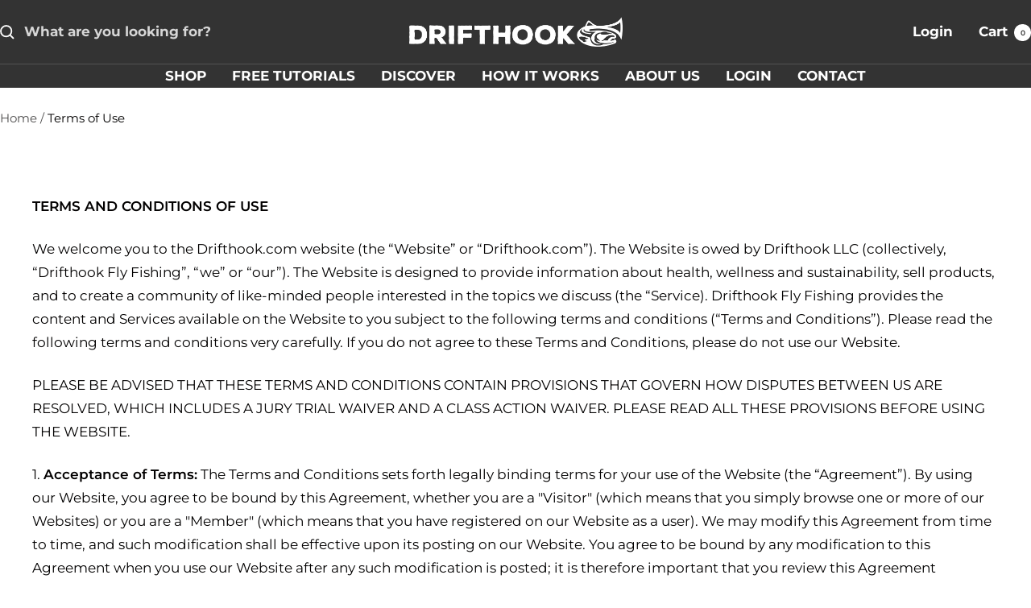

--- FILE ---
content_type: text/javascript
request_url: https://cdn.shopify.com/extensions/019a5980-2ccd-7334-932b-0e3c1541c71c/emagnet-111/assets/popups.js
body_size: 4532
content:
if (document.readyState === "complete") {
  init();
} else {
  document.addEventListener("DOMContentLoaded", init);
}

function isStage() {
  return ENV_VARIABLE && ENV_VARIABLE !== "production";
}

async function init() {
  trackPageVisit();
  if (window.EmBannerReady) {
    return;
  }

  const shopName = window.location.host;
  const domain = isStage()
    ? "shapp-staging.emailmagnet.ai"
    : "shapp.emailmagnet.ai";
  const responce = await fetch(`https://${domain}/api/v1/shop/${shopName}`);
  const data = await responce.json();
  const pathname = window.location.pathname;
  const fullUrl = window.location.href;
  const searchParams = new URLSearchParams(window.location.search);
  const isPreview = searchParams.get("preview") === "1";
  if (!data?.active || !data?.billing?.is_paid) {
    return;
  }
  window.KlaviyoUserStatus = await getKlaviyoUserStatus(domain, shopName);

  if (!data?.emb_published && !isPreview) {
    return;
  }

  if (pathname.includes("password") || pathname.includes("404")) {
    return;
  }

  if (data.shopify_name) {
    window.shopifyName = data.shopify_name.split(".")[0];
  }

  const popupPageNameMapStr = localStorage.getItem("popupPageNameMap");
  const popupPageNameMap = JSON.parse(popupPageNameMapStr);

  if (isPreview) {
    window.campaignId = searchParams.get("campaign");
    window.showSnippet = searchParams.get("showSnippet");
    window.popupIndex = searchParams.get("popupIndex");
    window.popupPageName = searchParams.get("page");
    window.isPreview = true;
  } else if (data.campaigns_settings) {
    const id = getCampaignId(
      data.campaigns_settings,
      fullUrl,
      pathname,
      popupPageNameMap
    );
    window.campaignId = id;
    const hasRecord = localStorage.getItem(`unique_${id}`);
    if (!hasRecord) {
      localStorage.setItem(`unique_${id}`, "1");
    }
    window.isUserUniqueForCampaign = hasRecord ? "0" : "1";

    const currentCampaign = data.campaigns_settings.find(
      (campaign) => campaign.campaign_id === window.campaignId
    );
    window.currentCampaign = currentCampaign;
    const shouldRunImmediatly = currentCampaign?.timing?.type === "immediate";
    window.shouldRunImmediatly = shouldRunImmediatly;
  }

  if (!window.campaignId) {
    return;
  }
  const page = popupPageNameMap?.[window.campaignId] || null;
  if (page === null) {
    const popupPageNameMapStr = localStorage.getItem("popupPageNameMap");
    const popupPageNameMap = JSON.parse(popupPageNameMapStr) || {};
    const updatedPopupPageNameMap = {
      ...popupPageNameMap,
      [window.campaignId]: "init-page",
    };
    localStorage.setItem(
      "popupPageNameMap",
      JSON.stringify(updatedPopupPageNameMap)
    );
  }

  loadEmagFlow();
  listenIframeEvents();

  const campaignId = window.campaignId;
  const closeIframeMapStr = localStorage.getItem("closeIframeMap");
  const closeIframeMap = JSON.parse(closeIframeMapStr);
  const isIframeClosed = closeIframeMap?.[campaignId] || false;
  const closeSnippetMapStr = localStorage.getItem("closeSnippetMap");
  const closeSnippetMap = JSON.parse(closeSnippetMapStr);
  const isSnippetClosed = closeSnippetMap?.[campaignId] || false;
  const bannerLastClosedMapStr = localStorage.getItem("bannerLastClosedMap");
  const bannerLastClosedMap = JSON.parse(bannerLastClosedMapStr);
  const bannerLastClosed = bannerLastClosedMap?.[campaignId] || null;
  const snippetLastClosedMapStr = localStorage.getItem("snippetLastClosedMap");
  const snippetLastClosedMap = JSON.parse(snippetLastClosedMapStr);
  const snippetLastClosed = snippetLastClosedMap?.[campaignId] || null;
  const now = new Date().getTime();

  if (!isPreview) {
    if (canShowPopup()) {
      window.popupEnabled = true;
    } else if (
      (!snippetLastClosed || now - snippetLastClosed >= 600000) &&
      !isSnippetClosed
    ) {
      window.isSnippet = true;
    }
  } else {
    if (window.showSnippet === "1") {
      window.isSnippet = true;
    } else {
      setTimeForPopup(0);
    }
  }
  window.EmBannerReady = true;
}

function getCampaignId(campaigns, url, pathname, popupPageNameMap) {
  const sortedCampaigns = [...campaigns].sort(
    (a, b) => new Date(b.created) - new Date(a.created)
  );

  const matchesContains = (pageTargetedItem, target) =>
    Array.isArray(pageTargetedItem.match_strings) &&
    pageTargetedItem.match_strings.some((matchString) =>
      target.includes(matchString)
    );

  const matchesNotContains = (pageTargetedItem, target) =>
    Array.isArray(pageTargetedItem.match_strings) &&
    pageTargetedItem.match_strings.every(
      (matchString) => !target.includes(matchString)
    );
  const isMatchingCampaign = (campaign, url, pathname) => {
    if (campaign.start_if && campaign.start_if.length > 0) {
      if (!checkStartIfConditions(campaign.start_if)) {
        return false;
      }
    }

    if (!campaign.pages_targeted) return true;

    const hasEmptyPages = campaign.pages_targeted.every(
      (item) => !item.match_strings || item.match_strings.length === 0
    );

    if (hasEmptyPages) {
      return true;
    }

    return campaign.pages_targeted.some((pageTargetedItem) => {
      const target = getTargetValue(pageTargetedItem, url, pathname);
      if (pageTargetedItem.condition === "contains") {
        return matchesContains(pageTargetedItem, target);
      }
      if (pageTargetedItem.condition === "not-contains") {
        return matchesNotContains(pageTargetedItem, target);
      }
      return false;
    });
  };

  const campaignIdsWithCollectedEmails = Object.entries(popupPageNameMap || {})
    .filter(([_, pageName]) => pageName === "phone" || pageName === "code")
    .map(([campaignId]) => Number(campaignId));

  for (const campaign of sortedCampaigns) {
    const hasOtherCampaignsWithCollectedEmails =
      campaignIdsWithCollectedEmails.length > 0 &&
      !campaignIdsWithCollectedEmails.includes(campaign.campaign_id);
    const isCampaignShown =
      isMatchingCampaign(campaign, url, pathname) &&
      !hasOtherCampaignsWithCollectedEmails;
    if (isCampaignShown) {
      return campaign.campaign_id;
    }
  }

  return (
    sortedCampaigns.filter((campaign) => {
      const hasEmptyPages =
        !campaign.pages_targeted ||
        campaign.pages_targeted.every(
          (item) => !item.match_strings || item.match_strings.length === 0
        );
      return hasEmptyPages && campaign.start_if.length === 0;
    })[0]?.campaign_id || null
  );
}

function trackPageVisit() {
  const currentPath = window.location.pathname;
  const currentUrl = window.location.href;
  const visitedPages = JSON.parse(
    sessionStorage.getItem("em_visited_pages") || "[]"
  );
  const visitedUrls = JSON.parse(
    sessionStorage.getItem("em_visited_urls") || "[]"
  );

  if (!visitedPages.includes(currentPath)) {
    visitedPages.push(currentPath);
    sessionStorage.setItem("em_visited_pages", JSON.stringify(visitedPages));
  }

  if (!visitedUrls.includes(currentUrl)) {
    visitedUrls.push(currentUrl);
    sessionStorage.setItem("em_visited_urls", JSON.stringify(visitedUrls));
  }
}

function getTargetValue(pageTargetedItem, url, pathname) {
  const isCheckingVisitedPages = pageTargetedItem.check_type === "has_visited";
  const isCheckingFullUrl = pageTargetedItem.find_in === "url";

  if (isCheckingVisitedPages) {
    const storageKey = isCheckingFullUrl
      ? "em_visited_urls"
      : "em_visited_pages";
    return JSON.parse(sessionStorage.getItem(storageKey) || "[]");
  }

  return isCheckingFullUrl ? [url] : [pathname];
}

function sendEventMessageToIframe(message) {
  let IframeElement;
  IframeElement = document.getElementById("em-iframe");
  const popupPageNameMapStr = localStorage.getItem("popupPageNameMap");
  const popupPageNameMap = JSON.parse(popupPageNameMapStr);
  let page = popupPageNameMap[window.campaignId];
  if (page === "first-page") {
    page = "main";
  }
  IframeElement.contentWindow.postMessage(
    `shopifyExtensionEvent:${page ?? "main"}_${message}`,
    "*"
  );
}

function onSnippetClick() {
  openEmagFlowIframe();
  toggleScroll("noScroll");
  toggleSnippet("nothing");
  sendEventMessageToIframe("scr_click_snippet");
}

function toggleSnippet(type) {
  const snippet = document.getElementById("em-snippet");

  if (type === "snippet") {
    snippet.classList.remove("em-hidden");
    localStorage.setItem("em-banner-type", "snippet"); //???
  }

  if (type === "nothing") {
    snippet.classList.add("em-hidden");
    localStorage.setItem("em-banner-type", "nothing"); //? LOL
  }
}

function setTimeForPopup(time) {
  setTimeout(() => {
    openEmagFlowIframe();
    toggleScroll("noScroll");
    toggleSnippet("nothing");
  }, time);
}

function onSnippetClose() {
  toggleSnippet("nothing");
  const snippetLastClosedMapStr = localStorage.getItem("snippetLastClosedMap");
  const snippetLastClosedMap = JSON.parse(snippetLastClosedMapStr) || {};
  const currentCampaignId = window.campaignId;
  const updatedSnippetLastClosedMap = {
    ...snippetLastClosedMap,
    [currentCampaignId]: new Date().getTime(),
  };
  localStorage.setItem(
    "snippetLastClosedMap",
    JSON.stringify(updatedSnippetLastClosedMap)
  );
  sendEventMessageToIframe("scr_close_snippet");
}

function initSnippet() {
  function getBaseFontName(fontFamily) {
    if (!fontFamily || typeof fontFamily !== "string") return "";

    const isCustom = fontFamily.toLowerCase().includes("custom");

    if (isCustom) {
      const fontName = fontFamily.replace(/\s*custom.*$/i, "").trim();
      return `${fontName}, sans-serif`;
    }

    return fontFamily;
  }

  const snippetFont = getBaseFontName(window.snippetStyles.fontFamily);
  const snippetStyles = window.snippetStyles || {};
  const {
    backgroundColor,
    color,
    border,
    borderColor,
    borderRadius,
    boxShadow,
    text,
    snippetPosition = {},
    font,
  } = snippetStyles;
  const { top, bottom, left, right, transform, transformOrigin, display } =
    snippetPosition;
  const { fontFamily, fontWeight, fontStyle } = font;
  const link = document.createElement("link");
  link.href = `https://fonts.googleapis.com/css2?family=${fontFamily
    .split(",")[0]
    .replace(/ /g, "+")}:wght@${fontWeight}&display=swap`;
  link.rel = "stylesheet";
  document.head.appendChild(link);
  document.querySelector("body").insertAdjacentHTML(
    "beforeend",
    `
        <div class="em-snippet em-hidden em-snippet-js" id="em-snippet" style="background-color:${
          backgroundColor ?? ""
        }; color:${color ?? ""}; border:${border ?? ""}; border-color:${
      borderColor ?? ""
    }; border-radius:${borderRadius ?? ""}; box-shadow:${
      boxShadow ?? ""
    }; top: ${top ?? "auto"}; bottom: ${bottom ?? "15px"}; left: ${
      left ?? "15px"
    }; right: ${right ?? "auto"}; transform: ${
      transform ?? "none"
    }; transform-origin: ${transformOrigin ?? "center"};
    font-family: ${fontFamily ?? "sans-serif"};
    font-weight: ${fontWeight ?? "400"};
    font-style: ${fontStyle ?? "normal"};
     ${display ? `display: ${display};` : ""} ">
            <button class="em-snippet__close em-snippet-js-close" aria-label="close snippet button">
                <svg class="em-snippet-js-close-svg" style="stroke:${
                  color ?? ""
                };" xmlns="http://www.w3.org/2000/svg" width="100%" height="100%" viewBox="0 0 21.242 21.242"><g id="Group_1" data-name="Group 1" transform="translate(-0.579 -0.579)"><line x2="17" y2="17" transform="translate(2.66 2.66)" fill="none"></line><line x1="17" y2="17" transform="translate(2.66 2.66)" fill="none"></line></g></svg>
            </button>
            <div class="em-snippet__content">${text ?? "CLAIM OFFER"}</div>
        </div>`
  );
}

function handleIframeClose() {
  document.querySelector(".em-iframe-modal").classList.remove("active");
  toggleScroll("scroll");
  toggleSnippet("snippet");
  const bannerLastClosedMapStr = localStorage.getItem("bannerLastClosedMap");
  const bannerLastClosedMap = JSON.parse(bannerLastClosedMapStr) || {};
  const currentCampaignId = window.campaignId;
  const updatedBannerLastClosedMap = {
    ...bannerLastClosedMap,
    [currentCampaignId]: new Date().getTime(),
  };
  localStorage.setItem(
    "bannerLastClosedMap",
    JSON.stringify(updatedBannerLastClosedMap)
  );
}

function setLastClosedTime() {
  const bannerLastClosedMapStr = localStorage.getItem("bannerLastClosedMap");
  const bannerLastClosedMap = JSON.parse(bannerLastClosedMapStr) || {};
  const currentCampaignId = window.campaignId;
  const updatedBannerLastClosedMap = {
    ...bannerLastClosedMap,
    [currentCampaignId]: new Date().getTime(),
  };
  localStorage.setItem(
    "bannerLastClosedMap",
    JSON.stringify(updatedBannerLastClosedMap)
  );
}

function listenIframeEvents() {
  window.addEventListener("message", (event) => {
    if (event?.data?.includes && event.data.includes("closeButtonClick")) {
      handleIframeClose();
      sendEventMessageToIframe("scr_close_screen");
    }
  });

  window.addEventListener("message", (event) => {
    if (event?.data?.includes && event.data.includes("compactData:")) {
      const compactData = JSON.parse(event.data.split("compactData:")[1]);
      const modal = document.querySelector(".em-iframe-modal");
      const content = document.querySelector(".em-iframe-modal__content");

      if (compactData.isCompact) {
        modal.classList.add("em-iframe-modal__overlay--compact");

        content.style.setProperty(
          "--compact-max-width",
          compactData.compactStyles.maxWidth || "780px"
        );
        content.style.setProperty(
          "--compact-desktop-height",
          compactData.compactStyles.height || "482px"
        );
        content.style.setProperty(
          "--compact-mobile-height",
          compactData.compactStyles.mobileStyles?.height || "97vh"
        );
        content.style.setProperty(
          "--compact-border-radius",
          compactData.compactStyles.borderRadius || "4px"
        );
        content.style.setProperty(
          "--compact-margin",
          compactData.compactStyles.margin || "10px"
        );
      } else {
        modal.classList.remove("em-iframe-modal__overlay--compact");
        content.style.removeProperty("--compact-max-width");
        content.style.removeProperty("--compact-desktop-height");
        content.style.removeProperty("--compact-mobile-height");
        content.style.removeProperty("--compact-border-radius");
        content.style.removeProperty("--compact-margin");
      }
    }
    if (event?.data?.includes && event.data.includes("snippetStyles:")) {
      console.log(event.data.split("snippetStyles:")[1]);
      window.snippetStyles = JSON.parse(
        event.data.split("snippetStyles:")[1] ?? "{}"
      );
      initSnippet();
      listenSnippetEvents();
      if (window.isSnippet) {
        setTimeout(() => {
          toggleScroll("scroll");
          toggleSnippet("snippet");
        }, 2000);
      }
    }

    if (event?.data?.includes && event.data.includes("popupPageName:")) {
      console.log(event.data.split("popupPageName:")[1]);
      const popupPageNameMapStr = localStorage.getItem("popupPageNameMap");
      const popupPageNameMap = JSON.parse(popupPageNameMapStr) || {};
      const currentPageName = event.data.split("popupPageName:")[1] ?? "email";
      const updatedPopupPageNameMap = {
        ...popupPageNameMap,
        [window.campaignId]: currentPageName,
      };
      localStorage.setItem(
        "popupPageNameMap",
        JSON.stringify(updatedPopupPageNameMap)
      );
    }

    if (event?.data?.includes && event.data.includes("popupReady")) {
      console.log("popupReady");
      if (window.popupEnabled && window.shouldRunImmediatly) {
        setTimeForPopup(3000);
      } else if (window.popupEnabled && !window.shouldRunImmediatly) {
        console.log("initTriggers");
        initTriggers(window.currentCampaign);
      }
    }

    if (event?.data?.includes && event.data.includes("closeIframe")) {
      handleIframeClose();
      const closeIframeMapStr = localStorage.getItem("closeIframeMap");
      const closeIframeMap = JSON.parse(closeIframeMapStr) || {};
      const currentCampaignId = window.campaignId;
      const updatedCloseIframeMap = {
        ...closeIframeMap,
        [currentCampaignId]: "true",
      };
      localStorage.setItem(
        "closeIframeMap",
        JSON.stringify(updatedCloseIframeMap)
      );
    }
    if (event?.data?.includes && event.data.includes("productClick")) {
      setLastClosedTime();
      toggleSnippet("snippet");
    }
  });
}

function listenSnippetEvents() {
  document.addEventListener("click", (event) => {
    if (
      event.target.classList.contains("em-snippet-js-close") ||
      event.target.classList.contains("em-snippet-js-close-svg")
    ) {
      event.stopPropagation();
      onSnippetClose();
    } else if (event.target.closest(".em-snippet-js")) {
      onSnippetClick();
    }
  });

  window.addEventListener("message", (event) => {
    if (event?.data?.includes && event.data.includes("closeSnippet")) {
      toggleSnippet("nothing");
      const closeSnippetMapStr = localStorage.getItem("closeSnippetMap");
      const closeSnippetMap = JSON.parse(closeSnippetMapStr) || {};
      const currentCampaignId = window.campaignId;
      const updatedCloseSnippetMap = {
        ...closeSnippetMap,
        [currentCampaignId]: "true",
      };
      localStorage.setItem(
        "closeSnippetMap",
        JSON.stringify(updatedCloseSnippetMap)
      );
    }
  });
}

function toggleScroll(scroll) {
  const body = document.querySelector("body");
  if (scroll === "noScroll") {
    body.classList.add("noScroll");
  } else {
    body.classList.remove("noScroll");
  }
}

function loadEmagFlow() {
  const subDomain = window.location.host.split(".")[0];
  const domain = isStage()
    ? "flow.staging.emailmagnet.ai"
    : "flow.emailmagnet.ai";
  const popupPageNameMapStr = localStorage.getItem("popupPageNameMap");
  const popupPageNameMap = JSON.parse(popupPageNameMapStr);
  const page = popupPageNameMap[window.campaignId];
  let emLink = `https://${domain}/domain/${window.shopifyName ?? subDomain}/${
    page ?? "email"
  }?popup=7&campaign=${window.campaignId}&unique=${
    window.isUserUniqueForCampaign
  }`;
  // let emLink = `http://localhost:3000/domain/${
  //   window.shopifyName ?? subDomain
  // }/${page ?? "email"}?popup=7&campaign=${window.campaignId}&unique=${
  //   window.isUserUniqueForCampaign
  // }`;
  // let emLink = `http://localhost:3000/domain/teo-cool-store/${
  //   page ?? "email"
  // }?popup=7&campaign=${window.campaignId}&unique=${
  //   window.isUserUniqueForCampaign
  // }`;
  if (window.isPreview) {
    emLink = `https://${domain}/domain/${window.shopifyName ?? subDomain}/${
      window.popupPageName ?? "email"
    }?popup=7&campaign=${window.campaignId}&popupIndex=${
      window.popupIndex
    }&preview=1`;
    // emLink = `http://localhost:3000/domain/${window.shopifyName ?? subDomain}/${
    //   window.popupPageName ?? "email"
    // }?popup=7&campaign=${window.campaignId}&popupIndex=${
    //   window.popupIndex
    // }&preview=1`;
  }
  // const emLink = `http://localhost:3000/domain/teo-cool-store/${page ?? 'email'}?popup=7&campaign=${window.campaignId}&unique=${window.isUserUniqueForCampaign}`;
  document.querySelector("body").insertAdjacentHTML(
    "beforeend",
    `
      <div class="em-iframe-modal em-iframe-modal__overlay">
        <div class="em-iframe-modal__content">
            <iframe id="em-iframe" class="em-iframe-flow" loading="lazy" sandbox="allow-forms allow-modals allow-popups allow-same-origin allow-scripts allow-top-navigation-by-user-activation allow-popups-to-escape-sandbox" allowtransparency="" frameborder="0" src=${emLink} width="360px" height="600px"></iframe>
        </div> 
      </div>
    `
  );
}

function openEmagFlowIframe() {
  const emModal = document.querySelector(".em-iframe-modal");
  if (emModal) {
    emModal.classList.add("active");
    return;
  }
}

function openPopup() {
  openEmagFlowIframe();
  toggleScroll("noScroll");
  toggleSnippet("nothing");
}
function isMobile() {
  return "ontouchstart" in window || navigator.maxTouchPoints > 0;
}

function canShowPopup() {
  const closeIframeMapStr = localStorage.getItem("closeIframeMap");
  const closeIframeMap = JSON.parse(closeIframeMapStr);
  const isIframeClosed = closeIframeMap?.[campaignId] || false;
  const bannerLastClosedMapStr = localStorage.getItem("bannerLastClosedMap");
  const bannerLastClosedMap = JSON.parse(bannerLastClosedMapStr) || {};
  const bannerLastClosed = bannerLastClosedMap?.[window.campaignId] || null;

  const now = new Date().getTime();
  const page = localStorage.getItem("popupPageName");

  return (
    (!bannerLastClosed || now - bannerLastClosed >= 3600000) &&
    page !== "code" &&
    !isIframeClosed
  );
}

function createExitIntent({ onTrigger, threshold = 50 } = {}) {
  let triggered = false;

  function handleVisibilityChange() {
    if (document.visibilityState === "hidden" && !triggered) {
      console.log("mobile exit_intent triggered (visibility)");
      triggered = true;
      onTrigger && onTrigger();
    }
  }

  function handleMouseMove(e) {
    if (triggered) return;

    if (e.clientY <= threshold) {
      console.log("desktop exit_intent triggered");
      triggered = true;
      onTrigger && onTrigger();
    }
  }

  if (isMobile()) {
    document.addEventListener("visibilitychange", handleVisibilityChange);
  } else {
    document.addEventListener("mousemove", handleMouseMove);
  }
}

function createScrollTracker({ onTrigger, percent = 50 } = {}) {
  let triggered = false;
  function getScrollPercent() {
    const scrollTop = window.scrollY || document.documentElement.scrollTop;
    const docHeight =
      document.documentElement.scrollHeight - window.innerHeight;
    return (scrollTop / docHeight) * 100;
  }

  function handleScroll() {
    const currentPercent = getScrollPercent();
    if (currentPercent >= percent && !triggered) {
      console.log("scroll triggered");
      onTrigger && onTrigger(currentPercent);
      triggered = true;
    }
  }

  window.addEventListener("scroll", handleScroll);
}

function initTriggers(campaign) {
  if (!campaign || !campaign.timing) {
    return;
  }

  if (!canShowPopup()) {
    return;
  }

  const { timing } = campaign;

  const { conditions, operator } = timing;
  let triggeredConditions = 0;
  const totalConditions = conditions.length;
  const MILLISECONDS_IN_SECOND = 1000;
  const onConditionTrigger = () => {
    triggeredConditions++;
    if (operator === "OR" && triggeredConditions > 0) {
      openPopup();
    } else if (operator === "AND" && triggeredConditions === totalConditions) {
      openPopup();
    }
  };

  conditions.forEach((condition) => {
    switch (condition.type) {
      case "timer":
        setTimeout(() => {
          onConditionTrigger();
          console.log("timer triggered");
        }, condition.value * MILLISECONDS_IN_SECOND);
        break;
      case "scroll":
        createScrollTracker({
          percent: condition.value,
          onTrigger: onConditionTrigger,
        });
        break;
      case "exit_intent":
        createExitIntent({
          threshold: condition.threshold,
          onTrigger: onConditionTrigger,
        });
        break;
      case "page_views":
        const visitedPages = JSON.parse(
          sessionStorage.getItem("em_visited_pages") || "[]"
        );
        if (visitedPages.length >= condition.value) {
          console.log("page_views triggered");
          onConditionTrigger();
        }
        break;
    }
  });
}

async function getKlaviyoUserStatus(domain, shopName) {
  try {
    const klaviyoCookie = getCookie("__kla_id");
    if (!klaviyoCookie) {
      return { identified: false, lists: [] };
    }

    const encodedCookie = encodeURIComponent(klaviyoCookie);

    const response = await fetch(
      `https://${domain}/api/v1/shop/${shopName}/klaviyo-status?cookie=${encodedCookie}`
    );

    return await response.json();
  } catch (error) {
    console.error("Klaviyo status error:", error);
    return { identified: false, lists: [] };
  }
}

function getCookie(name) {
  const value = `; ${document.cookie}`;
  const parts = value.split(`; ${name}=`);
  if (parts.length === 2) return parts.pop().split(";").shift();
  return null;
}

function checkStartIfConditions(startIfConditions) {
  const currentDeviceType = isMobile() ? "mobile" : "desktop";
  if (!startIfConditions || startIfConditions.length === 0) {
    return true;
  }

  return startIfConditions.every((conditionGroup) => {
    return conditionGroup.some((condition) => {
      if (condition.type === "device") {
        return checkDeviceCondition(condition, currentDeviceType);
      }
      if (condition.type === "klaviyo") {
        return checkKlaviyoCondition(condition);
      }
      return false;
    });
  });
}

function checkDeviceCondition(condition, currentDeviceType) {
  if (condition.condition === "device_type") {
    const targetDevice = condition.value || "both";
    return targetDevice === "both" || targetDevice === currentDeviceType;
  }
  return false;
}

function checkKlaviyoCondition(condition) {
  const userStatus = window.KlaviyoUserStatus;
  switch (condition.condition) {
    case "identified":
      return userStatus?.identified || false;
    case "not_identified":
      return !userStatus?.identified;
    case "in_list":
      return userStatus?.lists?.includes(condition.klaviyo_list_id) || false;
    case "not_in_list":
      return !userStatus?.lists?.includes(condition.klaviyo_list_id);
    default:
      return false;
  }
}
